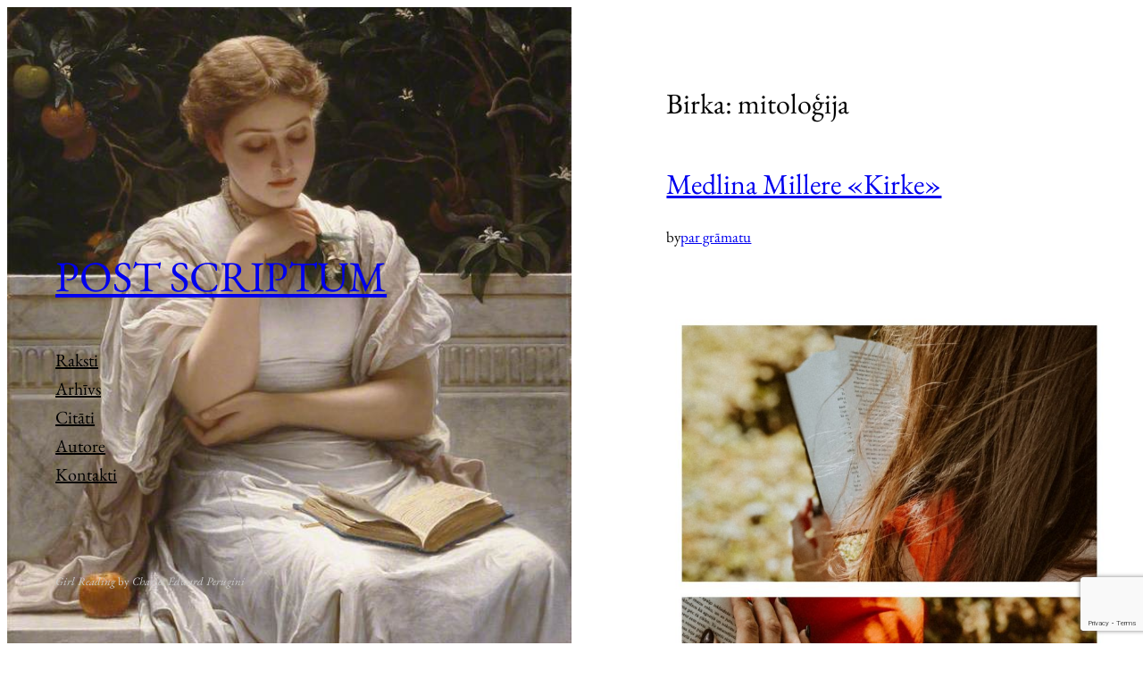

--- FILE ---
content_type: text/html; charset=utf-8
request_url: https://www.google.com/recaptcha/api2/anchor?ar=1&k=6Ld1wHUmAAAAAIjVIKgK6GqB9SMa7BkgPG5rjBpd&co=aHR0cHM6Ly9wb3N0c2NyaXB0dW0ubHY6NDQz&hl=en&v=N67nZn4AqZkNcbeMu4prBgzg&size=invisible&anchor-ms=20000&execute-ms=30000&cb=qviezke0j1qd
body_size: 48886
content:
<!DOCTYPE HTML><html dir="ltr" lang="en"><head><meta http-equiv="Content-Type" content="text/html; charset=UTF-8">
<meta http-equiv="X-UA-Compatible" content="IE=edge">
<title>reCAPTCHA</title>
<style type="text/css">
/* cyrillic-ext */
@font-face {
  font-family: 'Roboto';
  font-style: normal;
  font-weight: 400;
  font-stretch: 100%;
  src: url(//fonts.gstatic.com/s/roboto/v48/KFO7CnqEu92Fr1ME7kSn66aGLdTylUAMa3GUBHMdazTgWw.woff2) format('woff2');
  unicode-range: U+0460-052F, U+1C80-1C8A, U+20B4, U+2DE0-2DFF, U+A640-A69F, U+FE2E-FE2F;
}
/* cyrillic */
@font-face {
  font-family: 'Roboto';
  font-style: normal;
  font-weight: 400;
  font-stretch: 100%;
  src: url(//fonts.gstatic.com/s/roboto/v48/KFO7CnqEu92Fr1ME7kSn66aGLdTylUAMa3iUBHMdazTgWw.woff2) format('woff2');
  unicode-range: U+0301, U+0400-045F, U+0490-0491, U+04B0-04B1, U+2116;
}
/* greek-ext */
@font-face {
  font-family: 'Roboto';
  font-style: normal;
  font-weight: 400;
  font-stretch: 100%;
  src: url(//fonts.gstatic.com/s/roboto/v48/KFO7CnqEu92Fr1ME7kSn66aGLdTylUAMa3CUBHMdazTgWw.woff2) format('woff2');
  unicode-range: U+1F00-1FFF;
}
/* greek */
@font-face {
  font-family: 'Roboto';
  font-style: normal;
  font-weight: 400;
  font-stretch: 100%;
  src: url(//fonts.gstatic.com/s/roboto/v48/KFO7CnqEu92Fr1ME7kSn66aGLdTylUAMa3-UBHMdazTgWw.woff2) format('woff2');
  unicode-range: U+0370-0377, U+037A-037F, U+0384-038A, U+038C, U+038E-03A1, U+03A3-03FF;
}
/* math */
@font-face {
  font-family: 'Roboto';
  font-style: normal;
  font-weight: 400;
  font-stretch: 100%;
  src: url(//fonts.gstatic.com/s/roboto/v48/KFO7CnqEu92Fr1ME7kSn66aGLdTylUAMawCUBHMdazTgWw.woff2) format('woff2');
  unicode-range: U+0302-0303, U+0305, U+0307-0308, U+0310, U+0312, U+0315, U+031A, U+0326-0327, U+032C, U+032F-0330, U+0332-0333, U+0338, U+033A, U+0346, U+034D, U+0391-03A1, U+03A3-03A9, U+03B1-03C9, U+03D1, U+03D5-03D6, U+03F0-03F1, U+03F4-03F5, U+2016-2017, U+2034-2038, U+203C, U+2040, U+2043, U+2047, U+2050, U+2057, U+205F, U+2070-2071, U+2074-208E, U+2090-209C, U+20D0-20DC, U+20E1, U+20E5-20EF, U+2100-2112, U+2114-2115, U+2117-2121, U+2123-214F, U+2190, U+2192, U+2194-21AE, U+21B0-21E5, U+21F1-21F2, U+21F4-2211, U+2213-2214, U+2216-22FF, U+2308-230B, U+2310, U+2319, U+231C-2321, U+2336-237A, U+237C, U+2395, U+239B-23B7, U+23D0, U+23DC-23E1, U+2474-2475, U+25AF, U+25B3, U+25B7, U+25BD, U+25C1, U+25CA, U+25CC, U+25FB, U+266D-266F, U+27C0-27FF, U+2900-2AFF, U+2B0E-2B11, U+2B30-2B4C, U+2BFE, U+3030, U+FF5B, U+FF5D, U+1D400-1D7FF, U+1EE00-1EEFF;
}
/* symbols */
@font-face {
  font-family: 'Roboto';
  font-style: normal;
  font-weight: 400;
  font-stretch: 100%;
  src: url(//fonts.gstatic.com/s/roboto/v48/KFO7CnqEu92Fr1ME7kSn66aGLdTylUAMaxKUBHMdazTgWw.woff2) format('woff2');
  unicode-range: U+0001-000C, U+000E-001F, U+007F-009F, U+20DD-20E0, U+20E2-20E4, U+2150-218F, U+2190, U+2192, U+2194-2199, U+21AF, U+21E6-21F0, U+21F3, U+2218-2219, U+2299, U+22C4-22C6, U+2300-243F, U+2440-244A, U+2460-24FF, U+25A0-27BF, U+2800-28FF, U+2921-2922, U+2981, U+29BF, U+29EB, U+2B00-2BFF, U+4DC0-4DFF, U+FFF9-FFFB, U+10140-1018E, U+10190-1019C, U+101A0, U+101D0-101FD, U+102E0-102FB, U+10E60-10E7E, U+1D2C0-1D2D3, U+1D2E0-1D37F, U+1F000-1F0FF, U+1F100-1F1AD, U+1F1E6-1F1FF, U+1F30D-1F30F, U+1F315, U+1F31C, U+1F31E, U+1F320-1F32C, U+1F336, U+1F378, U+1F37D, U+1F382, U+1F393-1F39F, U+1F3A7-1F3A8, U+1F3AC-1F3AF, U+1F3C2, U+1F3C4-1F3C6, U+1F3CA-1F3CE, U+1F3D4-1F3E0, U+1F3ED, U+1F3F1-1F3F3, U+1F3F5-1F3F7, U+1F408, U+1F415, U+1F41F, U+1F426, U+1F43F, U+1F441-1F442, U+1F444, U+1F446-1F449, U+1F44C-1F44E, U+1F453, U+1F46A, U+1F47D, U+1F4A3, U+1F4B0, U+1F4B3, U+1F4B9, U+1F4BB, U+1F4BF, U+1F4C8-1F4CB, U+1F4D6, U+1F4DA, U+1F4DF, U+1F4E3-1F4E6, U+1F4EA-1F4ED, U+1F4F7, U+1F4F9-1F4FB, U+1F4FD-1F4FE, U+1F503, U+1F507-1F50B, U+1F50D, U+1F512-1F513, U+1F53E-1F54A, U+1F54F-1F5FA, U+1F610, U+1F650-1F67F, U+1F687, U+1F68D, U+1F691, U+1F694, U+1F698, U+1F6AD, U+1F6B2, U+1F6B9-1F6BA, U+1F6BC, U+1F6C6-1F6CF, U+1F6D3-1F6D7, U+1F6E0-1F6EA, U+1F6F0-1F6F3, U+1F6F7-1F6FC, U+1F700-1F7FF, U+1F800-1F80B, U+1F810-1F847, U+1F850-1F859, U+1F860-1F887, U+1F890-1F8AD, U+1F8B0-1F8BB, U+1F8C0-1F8C1, U+1F900-1F90B, U+1F93B, U+1F946, U+1F984, U+1F996, U+1F9E9, U+1FA00-1FA6F, U+1FA70-1FA7C, U+1FA80-1FA89, U+1FA8F-1FAC6, U+1FACE-1FADC, U+1FADF-1FAE9, U+1FAF0-1FAF8, U+1FB00-1FBFF;
}
/* vietnamese */
@font-face {
  font-family: 'Roboto';
  font-style: normal;
  font-weight: 400;
  font-stretch: 100%;
  src: url(//fonts.gstatic.com/s/roboto/v48/KFO7CnqEu92Fr1ME7kSn66aGLdTylUAMa3OUBHMdazTgWw.woff2) format('woff2');
  unicode-range: U+0102-0103, U+0110-0111, U+0128-0129, U+0168-0169, U+01A0-01A1, U+01AF-01B0, U+0300-0301, U+0303-0304, U+0308-0309, U+0323, U+0329, U+1EA0-1EF9, U+20AB;
}
/* latin-ext */
@font-face {
  font-family: 'Roboto';
  font-style: normal;
  font-weight: 400;
  font-stretch: 100%;
  src: url(//fonts.gstatic.com/s/roboto/v48/KFO7CnqEu92Fr1ME7kSn66aGLdTylUAMa3KUBHMdazTgWw.woff2) format('woff2');
  unicode-range: U+0100-02BA, U+02BD-02C5, U+02C7-02CC, U+02CE-02D7, U+02DD-02FF, U+0304, U+0308, U+0329, U+1D00-1DBF, U+1E00-1E9F, U+1EF2-1EFF, U+2020, U+20A0-20AB, U+20AD-20C0, U+2113, U+2C60-2C7F, U+A720-A7FF;
}
/* latin */
@font-face {
  font-family: 'Roboto';
  font-style: normal;
  font-weight: 400;
  font-stretch: 100%;
  src: url(//fonts.gstatic.com/s/roboto/v48/KFO7CnqEu92Fr1ME7kSn66aGLdTylUAMa3yUBHMdazQ.woff2) format('woff2');
  unicode-range: U+0000-00FF, U+0131, U+0152-0153, U+02BB-02BC, U+02C6, U+02DA, U+02DC, U+0304, U+0308, U+0329, U+2000-206F, U+20AC, U+2122, U+2191, U+2193, U+2212, U+2215, U+FEFF, U+FFFD;
}
/* cyrillic-ext */
@font-face {
  font-family: 'Roboto';
  font-style: normal;
  font-weight: 500;
  font-stretch: 100%;
  src: url(//fonts.gstatic.com/s/roboto/v48/KFO7CnqEu92Fr1ME7kSn66aGLdTylUAMa3GUBHMdazTgWw.woff2) format('woff2');
  unicode-range: U+0460-052F, U+1C80-1C8A, U+20B4, U+2DE0-2DFF, U+A640-A69F, U+FE2E-FE2F;
}
/* cyrillic */
@font-face {
  font-family: 'Roboto';
  font-style: normal;
  font-weight: 500;
  font-stretch: 100%;
  src: url(//fonts.gstatic.com/s/roboto/v48/KFO7CnqEu92Fr1ME7kSn66aGLdTylUAMa3iUBHMdazTgWw.woff2) format('woff2');
  unicode-range: U+0301, U+0400-045F, U+0490-0491, U+04B0-04B1, U+2116;
}
/* greek-ext */
@font-face {
  font-family: 'Roboto';
  font-style: normal;
  font-weight: 500;
  font-stretch: 100%;
  src: url(//fonts.gstatic.com/s/roboto/v48/KFO7CnqEu92Fr1ME7kSn66aGLdTylUAMa3CUBHMdazTgWw.woff2) format('woff2');
  unicode-range: U+1F00-1FFF;
}
/* greek */
@font-face {
  font-family: 'Roboto';
  font-style: normal;
  font-weight: 500;
  font-stretch: 100%;
  src: url(//fonts.gstatic.com/s/roboto/v48/KFO7CnqEu92Fr1ME7kSn66aGLdTylUAMa3-UBHMdazTgWw.woff2) format('woff2');
  unicode-range: U+0370-0377, U+037A-037F, U+0384-038A, U+038C, U+038E-03A1, U+03A3-03FF;
}
/* math */
@font-face {
  font-family: 'Roboto';
  font-style: normal;
  font-weight: 500;
  font-stretch: 100%;
  src: url(//fonts.gstatic.com/s/roboto/v48/KFO7CnqEu92Fr1ME7kSn66aGLdTylUAMawCUBHMdazTgWw.woff2) format('woff2');
  unicode-range: U+0302-0303, U+0305, U+0307-0308, U+0310, U+0312, U+0315, U+031A, U+0326-0327, U+032C, U+032F-0330, U+0332-0333, U+0338, U+033A, U+0346, U+034D, U+0391-03A1, U+03A3-03A9, U+03B1-03C9, U+03D1, U+03D5-03D6, U+03F0-03F1, U+03F4-03F5, U+2016-2017, U+2034-2038, U+203C, U+2040, U+2043, U+2047, U+2050, U+2057, U+205F, U+2070-2071, U+2074-208E, U+2090-209C, U+20D0-20DC, U+20E1, U+20E5-20EF, U+2100-2112, U+2114-2115, U+2117-2121, U+2123-214F, U+2190, U+2192, U+2194-21AE, U+21B0-21E5, U+21F1-21F2, U+21F4-2211, U+2213-2214, U+2216-22FF, U+2308-230B, U+2310, U+2319, U+231C-2321, U+2336-237A, U+237C, U+2395, U+239B-23B7, U+23D0, U+23DC-23E1, U+2474-2475, U+25AF, U+25B3, U+25B7, U+25BD, U+25C1, U+25CA, U+25CC, U+25FB, U+266D-266F, U+27C0-27FF, U+2900-2AFF, U+2B0E-2B11, U+2B30-2B4C, U+2BFE, U+3030, U+FF5B, U+FF5D, U+1D400-1D7FF, U+1EE00-1EEFF;
}
/* symbols */
@font-face {
  font-family: 'Roboto';
  font-style: normal;
  font-weight: 500;
  font-stretch: 100%;
  src: url(//fonts.gstatic.com/s/roboto/v48/KFO7CnqEu92Fr1ME7kSn66aGLdTylUAMaxKUBHMdazTgWw.woff2) format('woff2');
  unicode-range: U+0001-000C, U+000E-001F, U+007F-009F, U+20DD-20E0, U+20E2-20E4, U+2150-218F, U+2190, U+2192, U+2194-2199, U+21AF, U+21E6-21F0, U+21F3, U+2218-2219, U+2299, U+22C4-22C6, U+2300-243F, U+2440-244A, U+2460-24FF, U+25A0-27BF, U+2800-28FF, U+2921-2922, U+2981, U+29BF, U+29EB, U+2B00-2BFF, U+4DC0-4DFF, U+FFF9-FFFB, U+10140-1018E, U+10190-1019C, U+101A0, U+101D0-101FD, U+102E0-102FB, U+10E60-10E7E, U+1D2C0-1D2D3, U+1D2E0-1D37F, U+1F000-1F0FF, U+1F100-1F1AD, U+1F1E6-1F1FF, U+1F30D-1F30F, U+1F315, U+1F31C, U+1F31E, U+1F320-1F32C, U+1F336, U+1F378, U+1F37D, U+1F382, U+1F393-1F39F, U+1F3A7-1F3A8, U+1F3AC-1F3AF, U+1F3C2, U+1F3C4-1F3C6, U+1F3CA-1F3CE, U+1F3D4-1F3E0, U+1F3ED, U+1F3F1-1F3F3, U+1F3F5-1F3F7, U+1F408, U+1F415, U+1F41F, U+1F426, U+1F43F, U+1F441-1F442, U+1F444, U+1F446-1F449, U+1F44C-1F44E, U+1F453, U+1F46A, U+1F47D, U+1F4A3, U+1F4B0, U+1F4B3, U+1F4B9, U+1F4BB, U+1F4BF, U+1F4C8-1F4CB, U+1F4D6, U+1F4DA, U+1F4DF, U+1F4E3-1F4E6, U+1F4EA-1F4ED, U+1F4F7, U+1F4F9-1F4FB, U+1F4FD-1F4FE, U+1F503, U+1F507-1F50B, U+1F50D, U+1F512-1F513, U+1F53E-1F54A, U+1F54F-1F5FA, U+1F610, U+1F650-1F67F, U+1F687, U+1F68D, U+1F691, U+1F694, U+1F698, U+1F6AD, U+1F6B2, U+1F6B9-1F6BA, U+1F6BC, U+1F6C6-1F6CF, U+1F6D3-1F6D7, U+1F6E0-1F6EA, U+1F6F0-1F6F3, U+1F6F7-1F6FC, U+1F700-1F7FF, U+1F800-1F80B, U+1F810-1F847, U+1F850-1F859, U+1F860-1F887, U+1F890-1F8AD, U+1F8B0-1F8BB, U+1F8C0-1F8C1, U+1F900-1F90B, U+1F93B, U+1F946, U+1F984, U+1F996, U+1F9E9, U+1FA00-1FA6F, U+1FA70-1FA7C, U+1FA80-1FA89, U+1FA8F-1FAC6, U+1FACE-1FADC, U+1FADF-1FAE9, U+1FAF0-1FAF8, U+1FB00-1FBFF;
}
/* vietnamese */
@font-face {
  font-family: 'Roboto';
  font-style: normal;
  font-weight: 500;
  font-stretch: 100%;
  src: url(//fonts.gstatic.com/s/roboto/v48/KFO7CnqEu92Fr1ME7kSn66aGLdTylUAMa3OUBHMdazTgWw.woff2) format('woff2');
  unicode-range: U+0102-0103, U+0110-0111, U+0128-0129, U+0168-0169, U+01A0-01A1, U+01AF-01B0, U+0300-0301, U+0303-0304, U+0308-0309, U+0323, U+0329, U+1EA0-1EF9, U+20AB;
}
/* latin-ext */
@font-face {
  font-family: 'Roboto';
  font-style: normal;
  font-weight: 500;
  font-stretch: 100%;
  src: url(//fonts.gstatic.com/s/roboto/v48/KFO7CnqEu92Fr1ME7kSn66aGLdTylUAMa3KUBHMdazTgWw.woff2) format('woff2');
  unicode-range: U+0100-02BA, U+02BD-02C5, U+02C7-02CC, U+02CE-02D7, U+02DD-02FF, U+0304, U+0308, U+0329, U+1D00-1DBF, U+1E00-1E9F, U+1EF2-1EFF, U+2020, U+20A0-20AB, U+20AD-20C0, U+2113, U+2C60-2C7F, U+A720-A7FF;
}
/* latin */
@font-face {
  font-family: 'Roboto';
  font-style: normal;
  font-weight: 500;
  font-stretch: 100%;
  src: url(//fonts.gstatic.com/s/roboto/v48/KFO7CnqEu92Fr1ME7kSn66aGLdTylUAMa3yUBHMdazQ.woff2) format('woff2');
  unicode-range: U+0000-00FF, U+0131, U+0152-0153, U+02BB-02BC, U+02C6, U+02DA, U+02DC, U+0304, U+0308, U+0329, U+2000-206F, U+20AC, U+2122, U+2191, U+2193, U+2212, U+2215, U+FEFF, U+FFFD;
}
/* cyrillic-ext */
@font-face {
  font-family: 'Roboto';
  font-style: normal;
  font-weight: 900;
  font-stretch: 100%;
  src: url(//fonts.gstatic.com/s/roboto/v48/KFO7CnqEu92Fr1ME7kSn66aGLdTylUAMa3GUBHMdazTgWw.woff2) format('woff2');
  unicode-range: U+0460-052F, U+1C80-1C8A, U+20B4, U+2DE0-2DFF, U+A640-A69F, U+FE2E-FE2F;
}
/* cyrillic */
@font-face {
  font-family: 'Roboto';
  font-style: normal;
  font-weight: 900;
  font-stretch: 100%;
  src: url(//fonts.gstatic.com/s/roboto/v48/KFO7CnqEu92Fr1ME7kSn66aGLdTylUAMa3iUBHMdazTgWw.woff2) format('woff2');
  unicode-range: U+0301, U+0400-045F, U+0490-0491, U+04B0-04B1, U+2116;
}
/* greek-ext */
@font-face {
  font-family: 'Roboto';
  font-style: normal;
  font-weight: 900;
  font-stretch: 100%;
  src: url(//fonts.gstatic.com/s/roboto/v48/KFO7CnqEu92Fr1ME7kSn66aGLdTylUAMa3CUBHMdazTgWw.woff2) format('woff2');
  unicode-range: U+1F00-1FFF;
}
/* greek */
@font-face {
  font-family: 'Roboto';
  font-style: normal;
  font-weight: 900;
  font-stretch: 100%;
  src: url(//fonts.gstatic.com/s/roboto/v48/KFO7CnqEu92Fr1ME7kSn66aGLdTylUAMa3-UBHMdazTgWw.woff2) format('woff2');
  unicode-range: U+0370-0377, U+037A-037F, U+0384-038A, U+038C, U+038E-03A1, U+03A3-03FF;
}
/* math */
@font-face {
  font-family: 'Roboto';
  font-style: normal;
  font-weight: 900;
  font-stretch: 100%;
  src: url(//fonts.gstatic.com/s/roboto/v48/KFO7CnqEu92Fr1ME7kSn66aGLdTylUAMawCUBHMdazTgWw.woff2) format('woff2');
  unicode-range: U+0302-0303, U+0305, U+0307-0308, U+0310, U+0312, U+0315, U+031A, U+0326-0327, U+032C, U+032F-0330, U+0332-0333, U+0338, U+033A, U+0346, U+034D, U+0391-03A1, U+03A3-03A9, U+03B1-03C9, U+03D1, U+03D5-03D6, U+03F0-03F1, U+03F4-03F5, U+2016-2017, U+2034-2038, U+203C, U+2040, U+2043, U+2047, U+2050, U+2057, U+205F, U+2070-2071, U+2074-208E, U+2090-209C, U+20D0-20DC, U+20E1, U+20E5-20EF, U+2100-2112, U+2114-2115, U+2117-2121, U+2123-214F, U+2190, U+2192, U+2194-21AE, U+21B0-21E5, U+21F1-21F2, U+21F4-2211, U+2213-2214, U+2216-22FF, U+2308-230B, U+2310, U+2319, U+231C-2321, U+2336-237A, U+237C, U+2395, U+239B-23B7, U+23D0, U+23DC-23E1, U+2474-2475, U+25AF, U+25B3, U+25B7, U+25BD, U+25C1, U+25CA, U+25CC, U+25FB, U+266D-266F, U+27C0-27FF, U+2900-2AFF, U+2B0E-2B11, U+2B30-2B4C, U+2BFE, U+3030, U+FF5B, U+FF5D, U+1D400-1D7FF, U+1EE00-1EEFF;
}
/* symbols */
@font-face {
  font-family: 'Roboto';
  font-style: normal;
  font-weight: 900;
  font-stretch: 100%;
  src: url(//fonts.gstatic.com/s/roboto/v48/KFO7CnqEu92Fr1ME7kSn66aGLdTylUAMaxKUBHMdazTgWw.woff2) format('woff2');
  unicode-range: U+0001-000C, U+000E-001F, U+007F-009F, U+20DD-20E0, U+20E2-20E4, U+2150-218F, U+2190, U+2192, U+2194-2199, U+21AF, U+21E6-21F0, U+21F3, U+2218-2219, U+2299, U+22C4-22C6, U+2300-243F, U+2440-244A, U+2460-24FF, U+25A0-27BF, U+2800-28FF, U+2921-2922, U+2981, U+29BF, U+29EB, U+2B00-2BFF, U+4DC0-4DFF, U+FFF9-FFFB, U+10140-1018E, U+10190-1019C, U+101A0, U+101D0-101FD, U+102E0-102FB, U+10E60-10E7E, U+1D2C0-1D2D3, U+1D2E0-1D37F, U+1F000-1F0FF, U+1F100-1F1AD, U+1F1E6-1F1FF, U+1F30D-1F30F, U+1F315, U+1F31C, U+1F31E, U+1F320-1F32C, U+1F336, U+1F378, U+1F37D, U+1F382, U+1F393-1F39F, U+1F3A7-1F3A8, U+1F3AC-1F3AF, U+1F3C2, U+1F3C4-1F3C6, U+1F3CA-1F3CE, U+1F3D4-1F3E0, U+1F3ED, U+1F3F1-1F3F3, U+1F3F5-1F3F7, U+1F408, U+1F415, U+1F41F, U+1F426, U+1F43F, U+1F441-1F442, U+1F444, U+1F446-1F449, U+1F44C-1F44E, U+1F453, U+1F46A, U+1F47D, U+1F4A3, U+1F4B0, U+1F4B3, U+1F4B9, U+1F4BB, U+1F4BF, U+1F4C8-1F4CB, U+1F4D6, U+1F4DA, U+1F4DF, U+1F4E3-1F4E6, U+1F4EA-1F4ED, U+1F4F7, U+1F4F9-1F4FB, U+1F4FD-1F4FE, U+1F503, U+1F507-1F50B, U+1F50D, U+1F512-1F513, U+1F53E-1F54A, U+1F54F-1F5FA, U+1F610, U+1F650-1F67F, U+1F687, U+1F68D, U+1F691, U+1F694, U+1F698, U+1F6AD, U+1F6B2, U+1F6B9-1F6BA, U+1F6BC, U+1F6C6-1F6CF, U+1F6D3-1F6D7, U+1F6E0-1F6EA, U+1F6F0-1F6F3, U+1F6F7-1F6FC, U+1F700-1F7FF, U+1F800-1F80B, U+1F810-1F847, U+1F850-1F859, U+1F860-1F887, U+1F890-1F8AD, U+1F8B0-1F8BB, U+1F8C0-1F8C1, U+1F900-1F90B, U+1F93B, U+1F946, U+1F984, U+1F996, U+1F9E9, U+1FA00-1FA6F, U+1FA70-1FA7C, U+1FA80-1FA89, U+1FA8F-1FAC6, U+1FACE-1FADC, U+1FADF-1FAE9, U+1FAF0-1FAF8, U+1FB00-1FBFF;
}
/* vietnamese */
@font-face {
  font-family: 'Roboto';
  font-style: normal;
  font-weight: 900;
  font-stretch: 100%;
  src: url(//fonts.gstatic.com/s/roboto/v48/KFO7CnqEu92Fr1ME7kSn66aGLdTylUAMa3OUBHMdazTgWw.woff2) format('woff2');
  unicode-range: U+0102-0103, U+0110-0111, U+0128-0129, U+0168-0169, U+01A0-01A1, U+01AF-01B0, U+0300-0301, U+0303-0304, U+0308-0309, U+0323, U+0329, U+1EA0-1EF9, U+20AB;
}
/* latin-ext */
@font-face {
  font-family: 'Roboto';
  font-style: normal;
  font-weight: 900;
  font-stretch: 100%;
  src: url(//fonts.gstatic.com/s/roboto/v48/KFO7CnqEu92Fr1ME7kSn66aGLdTylUAMa3KUBHMdazTgWw.woff2) format('woff2');
  unicode-range: U+0100-02BA, U+02BD-02C5, U+02C7-02CC, U+02CE-02D7, U+02DD-02FF, U+0304, U+0308, U+0329, U+1D00-1DBF, U+1E00-1E9F, U+1EF2-1EFF, U+2020, U+20A0-20AB, U+20AD-20C0, U+2113, U+2C60-2C7F, U+A720-A7FF;
}
/* latin */
@font-face {
  font-family: 'Roboto';
  font-style: normal;
  font-weight: 900;
  font-stretch: 100%;
  src: url(//fonts.gstatic.com/s/roboto/v48/KFO7CnqEu92Fr1ME7kSn66aGLdTylUAMa3yUBHMdazQ.woff2) format('woff2');
  unicode-range: U+0000-00FF, U+0131, U+0152-0153, U+02BB-02BC, U+02C6, U+02DA, U+02DC, U+0304, U+0308, U+0329, U+2000-206F, U+20AC, U+2122, U+2191, U+2193, U+2212, U+2215, U+FEFF, U+FFFD;
}

</style>
<link rel="stylesheet" type="text/css" href="https://www.gstatic.com/recaptcha/releases/N67nZn4AqZkNcbeMu4prBgzg/styles__ltr.css">
<script nonce="QJoKqV6GkGGipAsD0ydwEA" type="text/javascript">window['__recaptcha_api'] = 'https://www.google.com/recaptcha/api2/';</script>
<script type="text/javascript" src="https://www.gstatic.com/recaptcha/releases/N67nZn4AqZkNcbeMu4prBgzg/recaptcha__en.js" nonce="QJoKqV6GkGGipAsD0ydwEA">
      
    </script></head>
<body><div id="rc-anchor-alert" class="rc-anchor-alert"></div>
<input type="hidden" id="recaptcha-token" value="[base64]">
<script type="text/javascript" nonce="QJoKqV6GkGGipAsD0ydwEA">
      recaptcha.anchor.Main.init("[\x22ainput\x22,[\x22bgdata\x22,\x22\x22,\[base64]/[base64]/[base64]/[base64]/[base64]/[base64]/KGcoTywyNTMsTy5PKSxVRyhPLEMpKTpnKE8sMjUzLEMpLE8pKSxsKSksTykpfSxieT1mdW5jdGlvbihDLE8sdSxsKXtmb3IobD0odT1SKEMpLDApO08+MDtPLS0pbD1sPDw4fFooQyk7ZyhDLHUsbCl9LFVHPWZ1bmN0aW9uKEMsTyl7Qy5pLmxlbmd0aD4xMDQ/[base64]/[base64]/[base64]/[base64]/[base64]/[base64]/[base64]\\u003d\x22,\[base64]\\u003d\x22,\x22wrlAw50XLCnDvn8xXsKTwoEvwoDDkiDCgTbDqRTCt8O/wpfCnsOxZw85e8Odw7DDoMOkw5HCu8OkHWLCjlnDksOhZsKNw5d/wqHCk8O/woBAw6B3Uy0Hw5TCuMOOA8OEw4NYwoLDq3nClxvCtcOMw7HDrcOUe8KCwrIWwrbCq8OwwoRUwoHDqBfDmAjDokkGwrTCjlrCsiZicMKHXsO1w7xDw43DlsOQZMKiBmNzasOvw6/DtsO/w57Dl8KPw47Ci8OIEcKYRRvCtFDDhcOJwrLCp8O1w7HCsMKXA8O0w6k3XkJvNVDDlMO5KcOAwoFIw6YKw6/DjMKOw6c3wqTDmcKVc8OEw4Bhw5EtC8Owah7Cu3/CqkVXw6TCh8KTDCvCu0EJPlbCscKKYsOowr1Ew6PDm8OJOiRhCcOZNnhGVsOsWUbDoixUw6vCs2ddwp7CihvCky4FwrQ7wqvDpcO2wq7CrhMuTcO0QcKbWAlFUh3DgA7ChMKVwpvDpD1Vw6jDk8K8O8K7KcOGeMKnwqnCj0LDhsOaw49kw7t3wpnCkw/[base64]/wojDt8OkKMK3w6vCosKZw7N8QnFXwozCjybCj8KywrLCr8KoDMOOwqXCixtqw5DCl2gAwpfCtF4xwqE4woPDhnEJwpsnw43CvcOTZTHDoVDCnSHCjzkEw7LDs3PDvhTDo0fCp8K9w6vCmUYbS8Ovwo/[base64]/[base64]/DvVgbw4EXd8ODOVzDucKFw7phTMKjN2zCh1E+w7/DgcKZZsKHwrlEX8OJwrtbUcOuw4wFIcKbI8OXSw5WwqbCsgrDlMOIA8KDwpPDusO/wq5Tw6/CjW3CqcK3w4LCs1nDu8KNwrA0w4nDkjhhw45VLF/[base64]/w5URw5pCw4bCrsOkw7gXw6vCsMKPwqjDg8KEEMOCw6QVEF5oV8KBYn/CpSbClynDkMKyVXIqw6FXwqUOwrfCrQddw43ClMO4wq9nNsK/wrXDjggkw4BIFkPCjkVfw5xQD0dVXgjDviFaP2lFw5ZQwrVJw6fDkMKnw7fDvkbDmzlzw7bCqmpQZTHCvcONezofw7JcZCDCoMOlwqLDlH3DisKqwrJ6w7bDhMK/[base64]/Dp3ZKfQ3CpcKlejrDmsKpw5MGw4kWZ8O7QxV/[base64]/Dl8K+woAuwowhCBnDv8KbecOXFsKHw4XDqsKTCQJDw4LCjiNqwrlqC8K+cMKgw5/CpnzDr8OJdsK9wo1bcQPDm8Okw6Jkw6k8w5/[base64]/[base64]/[base64]/DoGrChMK3N3PDu8KnLsORZAZHL8OpHsORPl3DoARLwogZwpQObsOkw7HCv8KTw5zCp8OOw5Qcwrt9wofDnUPClMKBwrrCgh/CosOGw40MQ8KHPB3CrcOLIsKfacKIwqrCjnTCiMKNa8KIJ10lw7LDlcKzw5QAIsKmw5rCtzbDusKOG8Klw6Zyw7nCssOdw7/CuQk+wpc/wonCpcK5H8Osw4TDvMO8RsOjaxdnw4AawqJZwrfCiyLChcOQdCgaw7HCmsKsfQRIw6zCpMOZwoMUwrvDjMOIwp3DrHZ7bnfClBEVwoHDqcO9WxLCj8OKGsKrHcKlwpHDhxk0wq/Cj2J1Gx7DoMK3cWBdeEwDwodEw4RNC8KTVsOmdCMOBAnDuMKDRRY2wocEw6tzC8OyU18QwqfDhgp1w4/[base64]/CkcKUw4VLZhXCj8Osw7zCosKzw7bCnz0fwqhtwqvDl0/DgcO+cixSf2FGw65cRMOsw40wQ1rDlcK+wr/[base64]/CocOiw6jDqMO5KmdEwr1dw5gZAMKwKcO2wqfCjGtFw73DgxZbw67ChBnDvWh+wpYPXMO5c8KcwpoEFRHDkxAZF8KbHkjDmMKZw5YHwrpTw7MGwqbDusKXw5HCsXzDhG1vEsOFCFJWekDDn0tTwrzCqwjCqMKKMTs/wpcRK0dSw7HCtMOoCGbCuGcDUcOnBcKzLMKUNcKjwrd7w6bCtgE9Y2HDkmfCq1zDnnwVTMKAw6wdKsKVbm4ywr3Dn8KoAUVDW8OJBsKgw5HCoy3Ch180NHggwpbCpWPDk1TDr0hKBB11w4vCtXnDr8Oaw7AWw5d+fXp6w6geAGBxO8O5w5Ihw40jw4Zzwr/[base64]/KMO7w6DDuWfDiRxRwpXDkiHDjcKbwrXDoQhiA11VScKFwoRXCsOXwonDj8KXwojCjRYNw4l/[base64]/DlMOYwrERwoYPw58tIMKDCiTDqsKJw7nCoMKYw7AEw65/OALCqHs+W8OIw6rDrlPDgcOAK8OdasKMw5F/[base64]/DrcOmYn5NfcOaw6IHE0nCtsOLwrzDqDFWw68+QR0Bwromw7zCvMKSwp9YwozCi8OlwrMywpcGw49ScUrDqxVGZBxGw5UYWnNVCcK2wr3Dmh13b34cwq/DgsKydzgpAnJYwqjCm8KpwrfCrMO8woAiw7LDg8OhwrFTXsKgw6fDqsOfwobCr1Bhw6zDh8KYc8ODO8KYwp7DlcKCc8O1WG0CYDLDpQYXw4APwqrDpFXDghvCtsOsw5rDjjHDhcOMQkHDmilEwrILMsOLAnTDnUHCpldMBsOALAfCqzlCw6XCpyhNw5fCjR/Dn242wpkBXQA7wrFBwqdnYCbCs11JR8KAw4k1wpTDtcKmLsOXS8K0w6/DlMOoX2Bow4HDkcKMw6J3w5bCjyDCncO6w7V1wo1gw7vDvMOXw68aEQPCqgw/wqYHw5rDt8OBwqE2KXcOwqhpw6jDgSbCtcOswrgGwrJvwpQsXcOJwpPClGdswpkXI3wPw6DDpFDCjSpSw74jw7LCul7CsjrDvMOSw653A8Ogw47CjzEHO8KPw7wtw7RFYsK0DcKCwqhrVhMjwr86wr5TNXtaw41Sw4p/woh0w4MpV0QjSSkZw4wJAkx8BsOVYFPDq2ILL19Lw5J5Q8K2CETDgHbCp31+KDTDmcKgwo49S2bCkA/DjXPDlcK6ZcOzWcKrwop8X8OEbsOSw6N8wqrClwxWwpMvJcKGwqbDp8OUaMO0W8ONdRjCv8KoQMOOw6Nnw5VOGz8eesOwwoXCjF7DmFrDolnDlMOXwol8wpVwwp/[base64]/[base64]/DiVfDksKheHHCusOvPErDoTPDinUnw5fDhA4/[base64]/[base64]/DtBLDuS1pTkzDusOkS8K1w7skw4IdG8Kzwr/ClSbDrxQ8w6B3dMOHfsKuw53Cg3wAwrh3Vw3DhsOqw57DgF7DvMOPwpVOw6EwOUzChk9+chnCsmDCpsKKGcOdcMOAw4fCo8KhwoF6K8Kfw4FWYRfDvcKaGlfCpGZrBXvDosOtw6HDkcOVwphcwpDCgcK+w7xCw4tRw64Rw73Cnw5ow6Mdwr8Pw6odQ8K/[base64]/w7bCrV5JNcOGw4sqX8KRbkbDsMOVwoHCmsOQwr1HBmcBIWt1fzpyW8Oww495AjrCisOHLsKuw6UPZWbDmhTCpXjCmsKywpXDqFlmen0Ew5k6NDjDjg5+wo0jXcKcwrPDgWzCmsOww6lNwpDCs8KuUMKOUU/Cq8Ocw7zCnsOLTcOQw6TChsKaw5wHwrI/wrt3wrHClMOWw5Ypwr/DtsKEw7XCmyRZK8OLecOhcVnDnW5Qw7bCoXgzw6fDqC4xwqgZw73CtwHDpWAEV8KVwrB0N8O1AsOjJ8KFwqtzw5nCsxPDvcOAEUk0GiXDlWbCuC53wolbScOpR1R6asO6w6nChX1uwpFowqTCuwpPw77Dg2sWekDCh8OWwoIJA8OWw5/Cg8O9wrVVdnDDqWIIQ3MaDMO/H2N+f1/CscOdajZyRnx0w5/Cr8OTwobCvcKhVCcRKsOKwrR5wqhEw4TCiMKpfQjCpj1eccKYVQjCjcKbJiXDo8OQAMKCw6BQwoTDoR3DmlrCkh/CjmTDg0fDpcKrDR4Kw71Nw6AfPMKLasKMIShVOTHDnz7Dlw/ClHrDpCzDqsKywpt3wpvCi8KwNVLDlWnDiMOBAXfDiGbDmMOuw4QVLcOCLWkAwoDCiEHDjQPCvMKPWMO4wq/DqD8HWCfCmTTDpkHCjiJTQwDCh8Kswq8Bw5DDvsKXWBbDuxFAOnbDpsOCwpjCrGrDnsODOSvCncOUJFB3w5FAw77DoMKOY2jCosOyEzcvWcOgHRTDhl/DisKzESfClA80A8KzwpvCgsK0WMOnw63ClltiwpNuwotpM2HCpsO0MMKnwp9lI1IgDmhsecOaWz1LVnzDpxt2QU8kwrzDrnPCpsKNwo/Dl8KOwoteOmrCl8OBwoMLdGDDn8O3BT9MwqI+YFxpPMOYw5bDlcK1woJrw40XHgDDg3EJRcK/w6xeO8K/[base64]/DrV0vf8KTw5p0wqcbSUzChEzChUwKw4ppworDkcKQw5/DscOmeX1SwpccYcKdZFQKNgfCj0FKbxcOwqMyelxVc2ZFTnVgPzcqw5UdKljCqcK8R8OkwqTCrQnDvMO0Q8Ohf39zwq3DkMKZBj0HwroYRcKww4PCpQ/DvcKke1PCicK9wrrDhsKkw4IYwrDClcOFX0BJw4PCmETCsS3Cmk8zWSQxRDkewofCscK2wpUyw7fDtMKxW1nDocKyXRTCslbDlTDDuShzw6Mtw47CjxRsw6HCshBTCm3CozNJfEvDry8Mw6HCssKUMcOTwpXCrMKaM8KpOsKiw6R6w5V5wqnCnybCgQUKwqjDiAlFwq/CrhDDhcOOHcOHY3tAR8O+Zh8qwofCmsOyw69TW8KGA3fDlhvDvC/CgMK9PiR2LsOWw6PCjQnCvsOQwqPDt2JSTEfCqcO8wqnCu8Kgwp3CujduwofDscOfwotSw6cDw4QXF3s7w5jDpsKiLCzCn8Ktex3DjU7DjMOONWhVwoRUwpBswpQ7w7PDqlgBwoMIcsKtw5Azw6TDtxxxX8KIwr/DpcOiPsOwdw1yZnIGaXDCksOgcMOWGMOyw7Yka8O1DMKkTMKuKMKgwrTClzbDhyZSRyfCqsKWDxXDh8Oow5HCicOVQAjDvcO5dCVXWUvDg0thwq/CvcKCQMO2fcOWw4jDhwDCpG57w6vDgcKFJxLDiEUmHzLCi1wRIB5NZ1DCu2lewrRNwp4hVyFQwotGK8KudcKgd8OIwq3CjcKDwqfCgkbCtz5hw5l6w546LAzCtFzDuE0CNsOOwrstVF/[base64]/w4BqRsOabFDChlduw5kwOm92w47CpnNdRcKPRMO+UcKPXsKgREHChArDr8KEN8OUJS3CiXrDh8KrO8Kvw75yfcKTUsKfw7/CgcOjwo49TsOiwp7DiwjCssOkwqHDl8OGHGRoMQ7Dux3DpQ4jXcKNPifDs8Ktw5c3DxpHwrfCncKzdxbDpX0Zw4nDhRF+WMKZWcO/w75hwqZXfgg3wq/CijHCmMK9KHALYjlfITDCjMO/[base64]/[base64]/wptYwpXDocK1w6XDtsKuwrXDhh/CpH9RBjU8wq/DlsOKw4gHCng+QRTDpAsUHcKbw4oyw4bDusK/w6nDgcOWw7gew5UrFsOgw4s2w5FeL8OEw4rCm1HCu8O3w7vDkcKQP8KlcMOxwpV/BsOnAcOTd13Co8KkwrrDgDLDrcKLw4k0w6LDvMKzwrDDrFF4wp7CnsOcXsO6G8OpI8O1QMObw5VEw4TDmcOow7LDvsKcw4fDs8K2YsK7w5J+w6YrG8OOw4kFwojClQ8jUQkBw65zw7l0CBdpRcO/wpbCl8KTw4nChyzDhxk0McO7csOdSsOWw4PCrcO1aD3DkUdUPRPDncOiIsOxIXgOd8O/E2vDlMOFDsKIwrbCscOPO8Ktw4TDnE7DogPCt0PCmcOzw4jDr8K9OVkJA3IRRxHCm8Ojw7jCoMKRw7rDusOURsKVNgRrCTcLwrofVcO9LRPDq8KXwqcBw6HClgMvwrXCo8OswrXCjmHCjMOjw5fDh8KuwrdGw5E/E8KJwrHCi8KjE8Oea8OEw6rCv8KnGE/Cu2/[base64]/[base64]/CmCrDncK5ckTDpQkNLEASwrgIEcOGw5LChMOoJsKuByEeTyM8woRsw5/CosKhCERtQcKYw6UXw4l8Hm8XJ0XDtsKfZCEOeCzDg8Opw5/DlVjDu8KjJRUYHwvCrMKmdhzCjMKrwpLDkgnCsiYEeMO1w5N1wpfCuCouwo3CmnNVJcK5wop/w7Icw4hiFMKaMsOeBMOwOsKLwqcFw6Icw44AA8ONPsOnOsO5w4DCl8KmwpbDhARbw4HDvkYQI8KwVsKUR8K/UsOnKRhsfcOtw7bDjcO/wrHDjsKYJ1ZraMKCc2xVw7rDksKuwrbCnsKMCcOSMCNoTEwHd3gYfcOfTMKdwo/[base64]/DlljCu0LDkH83UcKmQMK8wqnDhsK2wqXDnFjDtGHCoRPCkMKnwptebkjDjWHDn07CpcORRcOMwrIkwo0tQ8OAV39pwpheZlpUwojCssO6AcOSOwLDozbCn8ONwqnCsxlAwoTDqFHDsVkwGQvDiW85fR3DhsOrDsOEw6cXw7QYw6MvZzZTLDDClsKMw4/CiWd7w5jChD3DvhvDssO/[base64]/CiMOnBcKwE0PDt8KyeMKawo3CgMOPL8KFw43CgsO0wrBXw50PKsKNw4krwrU4ElRpYkB2C8K/SW/[base64]/CtAJncMKRcsKTwrHCu8Okw6UUwrLCk8KFw5kvaC8VUnVowrEQwp3DosOgSsKyMzXClcKVwqnDlsOvMsObfMKdKcKsfsO/[base64]/wp1Mw4gwfMKTw7bCisOkPsOnLjEBw5/CgMOvw7c3a8K5wogiwoLDtWR8AcO4Lj/DpsOXXzLDl0HCrVDCgsKdwpnCp8KgLQPCjsOzBgYawo5/KDpyw6cUSGTCiSPDoiJwMsO6XcKtw4DDgUfDu8O8w6DDj0TDhWDDslTCmcK9w5diw4Q/Gko9CcK5wqzCmQnCj8OTwqnCqRUUMWtZVxTDv0hww7LCrTJswr9ZL1bCoMKQw6TDlcOMZFfCgy3CtsKlHsKvPUgMwobDjcORwp7ClFowH8OaKcOHwpfCvEHCuwPDh0TCqRnCsQdWD8KLM3ReFyA+w5BgYsOKwq0NG8K7PBUpKV/DkAzDl8K0cCTDrzo9LcKdE0PDk8OeA27Do8OxT8Ohd1sTw7nCsMKhSDnCgcKtLHLDll1nwpJFwr12woEEwpgmwp4rfizDunPDo8KROgUXIjzClsKrwrsYDFzCr8OPZAbCuxXChMKPMcKfPMKoV8Ohw7kXw7jDrWHDkU/DmBZ4wqjClsK5XSFRw550OcOPYcOkw4dbRcOGOEdtYGNQwokySR7CgzHCjcORdEzDgMOswpDDncKdDRYgwp3CuMKJw7nCtl/CvyUObzNqA8KLCcOiCsK/fcKrwpESwpLDjMO7aMKTJybDnzNewrYvWcOpw5/[base64]/DlWsgwovDmkLDqMKTw69JM8KBw6bCvxQ0H1zDtDtoCEHDg3pgw6jCkMOVw5FiTTENJcOFwobDnMORb8Kqw6BiwqE1QsOxwqAJa8KOI2QABkZuwozCt8Oswo/CscOdDx8Jwoc1VcKLRQ3CiWHClcKcwoxOKX4jwplOwqx2L8OLGMOPw5IFUlxrRTXCoMOYYMOkZ8KKMMOCw6Qiwo0Pwp3CisKNw50+BUzCvcK/w5EVI0/CocOuwrPCjMO5w4pCwqJRcAnDuU/[base64]/CncOxwpVvwrpuWMKMCcOJVcO6w4pXwpbDjjXCjsOBMD/Ctm3CtcKJZi3DksOxTsOBw5PCpMOlwr4uwq9qTXPDucK8ISAUwonCrgnCtgHDr1Y1Gx5QwrbDoG48K0DDh0bDlsOMRjJ/[base64]/DmkPCosK6w6lfM8KtT04Lw5JHWsO/QxcEw5bDmsKbw6vCvsOPw4ZSf8K6wqfDhzrCk8OXZMOCbC/[base64]/[base64]/[base64]/[base64]/[base64]/wr/Dv8O8e8KaegfDiQ3CgBfDrMKjw4fDsMOnw61Sw7hvw5TDuWbCgsOcwpDDnk7DgsKqH0AfwrlIw49jVsOqw6UJQcOJw5rDlTrCj3/Dszp6w4t6woHCvg/DjcOLLMONwrHDjcOVw7MrKgTCkQFSwpoqwpZfwp5zw69/PMKyDhrCsMOKw7rCvMK+eFtIwqJzdzVCw7vDjXzCgyUEQcOWKHDDpG3DvcKtwpHDtSgOw4/[base64]/CnMOGwrnDpFxpw55dwr/[base64]/[base64]/Dj1nDsmbCnsKDwokGJ8OHOcKNMD7Ct8KIc8Kww7l3w6zDsR8owpQALkHDskJhw44sHBlPZVnCqMO1woLDrMOfcgJ3wpjCpGMOUMO/[base64]/wrgSfhzCmMOuN3JvVj0aFsOFSMKhDWtwCcKVw7nDvUhvwrQ/Fk7DjnV+w5HCrnrCh8KjLANjw6jCmnhiw6HCpQFOPVbDhSzCrjHCmsOswobDqcO7cWDDiiPDlsOoGDRqw7fCmixHwqlnFcKaCsOGGTQhwo4YWcKEDWtAwqwkwpvDsMKIN8K/ZAzCvATDinTDrGjDhMOhw6XDuMOrwqRsBsO7eitdYGA1Hi/[base64]/[base64]/Dn8O1wqwjw65ieMO7w5dLOcOaGcOBwqPCvWgEwo7CmcKBccKVw5s2N1kPwrxVw5vClcO7wp3CoR7CmMOqTiHCn8OfwrXDulcww5tdwqt3dcKUw5wEwrnCrx8HcCZbwpTDvG3ClEcswrcDwrfDqcKgK8Kkwow3w7wyaMONw6cjwpwyw5/Dq37CmsKNw7p3Tidjw6prHw3DoUvDpnV9BS1pwqVNNyp6wqwjPMOUK8KQwqTDkkbCrsKVwqPDtcK8woRUSCzCtmJhwoYQHcOnw5jCoXxTWDnCocKDYMOoAjRyw7DCo1zDvnl6wpkfw6fCh8OgFAQoIHhrQMOhXcKoUsKXw6/Cv8Ojwq1GwroZaBfDncO8FHUDwprDnsOVShR3GMKmJFDCi0gkwo0HLMO7w74owoVJICdfBRgsw7M/LsKWw6/DkCAXIzvCo8KhaG7CvcOqw4tsPQ5JPmzDlHDChsKIw43DlcKgDcOww6Qqw6TCisKYI8OcKMOPLkBqw4ZTCcOHwrxNwp7Cim3ClsKuFcK2wo3CsEjDuk7CoMKgJlgUwrs6UTTCrnfDoyDDusKTDgowwq3DjBfDrsOqw5/DuMOKJjlSKMO0wpTCrX/[base64]/wqByIsKuwr1iKMOxwoktJgAMwqpOw7XCv8OTAMOrwpzDhcOdw4HCu8OjRUECUwbCgCRSHsO4wrDDqgnDqArDkjrCtcONwoMEGSfCpFXDkcKuIsOqw4Qwwq0mwqXCvMKBwqZjW3/Cqxpbenghw5TDqMKbCcKKwo/[base64]/DosKRdlFsJlBgw6zCohUQwqF6w7F4w6New7ZWQnTCgmAKTsKewrjCgsKSPMKJb03CoHUewqQow4/[base64]/DlWlfw59vaMOvwpXCjcK3ecO4w7jDgA/DsmJywrpbwrzDksKowqheAcOfw47Dl8K/wpEUecK2CcKlK1DClgfCgsK+w6ZRUcOcEMKnw4ssOsK1w4DCrVxqw4PDnSXDpy8ZCT1/w40yQsKew7vDp3LDtcKuwojCli4zBsORZcKADzTDmRnCtloWGyfCm3JzM8O5I1zDo8Oqwr95OnTClEXDpyzCnMOyFsKgFsOaw4LDlcO6woslXkBDw6zCscKeJ8KiJgMmw5RAw4rDnBUKw4/CicKRwqzClsOAw642K1FyAcOhRMKzw5vCr8OSVg/DrsK4wp1cbcKHw4wFw6U6w4/CvMO2LsKwF3hrc8KbTDXClMKADmJgwrMHwp83J8OpHcOUbjZawqQuw6LCm8ODOgPCgMOswrLCvGp7G8KDfDMbAsOnSQnChMOzJcKISsKQdF/CrDHDs8OjeUxjQlFJw7FhVCM0w73ChiHDpA/[base64]/[base64]/CgsOdwpbDtcKGFMOHwq5ZFcOgw5JKwqxpSsO3Ei7CmwYOwrnCvcK7w7XDjTjChU7CiUpwKMOrO8KsDVbCksOIwpQ7wr8tURTDjSbCl8K5w6/CtsKDwqbDu8OCwp3CgW/DqgoAKzHCuS9qw6nDoMOZUzsgTlFQw7rDrMKaw4QvcsKrWsOODj1Hwq3CscKPwrbDjsKiGBTCrsKGwp99wr3ClUQDFcKDwrtfWB/[base64]/DtyzCt8K2c2gRw5kjGsK2w6wVCGvCjQnCmRIYwqfDnSjDpnTCp8KTTMOKwplQwq7DiXnChGXDqcKMYDbDqsOEQcKWw6fDpjdxYlvDvcOMJ3DCqGlEw43DosKqWV3DmsKawpoawrJeHsKWK8K1WkPChm/CjA0Lw58DVHnCucKkw4rCn8Oqw7bCl8OZw50LwppnwpnCs8K6wpzCg8OpwqYKw5/ClzfCqXU+w7HDkMKuw5TDqcOgwo/DlMKdP3bCjsKVIE1MAsK2NMKuLQHCuMKtw5VHw4rCt8Omwo3DmlNxEcKDEcKRwqrCrMKvHSHCuBFww5/DusO4woTDksKIwpUFw6ICwrbDtMOfw6nDg8KrPsKyBBDCicKCA8KufkLCicKATgPCnMOvGTfChsKJcMK7bMOfwpFZw78Qwrk2woTDvT/Dh8OSXsKjwq7CpS/[base64]/wrPDqz7DhWodwowbwrLDiSHDtMKiwrMbJBNGE8KEw4nDucODw7TDmcKFwrrCtD94UcOKw78jw4vDgcK8B3NQwpvDlmYHbcKSw4bCmcOZecKiwq4NdsOIDMO2N3EZw5ZbJ8Oyw7rCrA/Dv8KVH2cjTGECw4vCpk11wqTDgUNmBsK4w7B1TMOYwpnDuAjDlsKGwqPDglNlCHLDqcK7FVTDhXUGJDnDhcOjwo/[base64]/[base64]/DicOYw41DESjCnsKNwp/[base64]/DiMKowpU6w7Ycw5tCZl4awqxKGyB1e8KBaSjDqGwDA3Ilw73DmcOdVcOBVMOww407w5F6w4LCpcK6wr/CkcKOLxLDmAnDqyduRBHCpMOFw6shYB9/w7/Co0N+wofCjMKfLsO3wo4zwrd4wo1LwpVLwr7Dm0nCpHDDlC3DoiLCnwZxM8OtUcKMfQHDnQvDqCoae8KswrHClMKBw4Y1YcK6HsOTwpPDq8KtJGXCqcO0wr4Uw45fw47CnMK2SHLCtsO7AsO2w5LDh8OOwopTw6E6PQXCg8KcWQ3Cri/Cg3BvVEx6TMOOw4jCoBIVCHHCvMO6A8O4Y8KTNDttUx8wU1PCjmrClMKyw5bCk8OMw6l5wr/ChEbCjQnDogfCi8OpwprDj8OGwrFtwqQkBWZaKkoKwoXDumLDpiDCrw/[base64]/[base64]/w7fDvRfDuy/Cn8Kiwo7CqcO1VcO6wpLClMO0dXfClE/DpSfDqcOMwoFkw5vDmncpw6h6w6lhO8OSwoPDtDzDtMKOIcKsNTsJHsOLRjvCssONOwNFEcODFsOow4VqwoHCsS8/B8KGwoFpNR3DoMO8w7zCnsK5w6FNw63Cnl0VRsK3w5YzYxfDnMK/bcKMwpbDo8O7PsOhVcK/[base64]/DqGRuw5Uew4hGMALDg24iwpjDqsKXwoUzM8KOw4FOUDbDjyZzJlx6woLCp8K7DlMSw4nDqsKcw5/CvcO0JcKrw77Dg8Ogw5d5w4jCm8OXwpppwpzCmcKywqHCgR5vw5fCni/Cm8K2Fk7CnwLDpS7DkwxCK8OuJVHDqk13wppEwpx2wovDgDkYwo5Tw7bDt8KFw4ofwpvDj8KcOAxdPsKFZsOcNcKuwpnCvlTCvyDCoi8JwqzCt0LDhW0UTcKFwqDCosKrw7/CusOsw4TCscOBT8KBwq/[base64]/MsOiXlxsw5LDmwhzS8K0C8OjwrjDncOQFMKwwrTDpmnCosOdEzEFfA5lWnXDrS7DjsKdAsK7GMOuQkTDnmQ0TjEiIMO3w58aw5TDvikhBglnMMO7wo5cQ0FqHy8mw7Vuwo4xDmleAMKKwphUwq8YGmRuKFhfCjTCksObdVkuwrbDqsKNccKCBHjDoADCizoFVB/DjMKuAcKgcsOfw77DlXrDoj5Ew7XDj3XCscKlwqUbfcO4w7kRwoUZwrDCs8OWw63DrMOcCsONMlYqI8OWfHENP8Okw5vDsivDiMOewr/[base64]/DtG3Chm/DgsKZwrXCmcKIwoZ9e8OUwpHDnUAZGTTCgT4Lw7sxwoAHwobCjgzCusOZw4DDnmVUwr7CvMO4Ay/CicOjw5VcwqnCqggrw7BhwrMpw4xDw6nCkcO4AcOgwo4ewrl/RsKvGcKcR3fCgHjDmMOQecKncMKCwrRTw7dnOcOOw5EcwrlBw7okBMKgw5HCucOBWVFfw7ARwqDDosOFMcOKw6PCscKmwptgwofDhcK6wqjDgcOxDBQ4wpF3w7gsLTx7w5pnCsOPbcOkwqRgwolrw67ClcK0wqB/CMKEw6/DrcOIHRjCrsK4XgETw4ZZFlHDjsO3CMO+wozDisKkw73Doxcow5rCtcKgwqgKwrvCmDjCh8KawqXCjsKHw7U9FSDCpV9ybcK/c8KwbsK8OcO1XcO+w5FAEy7Ds8KtdsO4RypxU8KWw6cIw6XCqsKxwqQOw6bDsMOiwq3DkU13EDNKSxBIDy/DusOuw5TCrMOCXCxDFyDCjsKeFDRTw6VfcmJbw6N5XSxNdMKGw6/[base64]/CjMODWcKlw7lBf8KpwqBSIMKhw5EJfGfDg8Oiw5nCg8OZw6YGcT9KwprDvG5pTlrCh34iwqtEw6PDqk50w7AmWzcHwqQiworChsK4w6PDunNgwq4eSsKsw6t1RcKcwrbCvcOxb8KMw5NyUHMNwrPDs8OXJE3Dh8KWw6gLw6/Dtl1Mwpx6YcK4wonCuMKkIcK7JzHChis7UE3DkcKYDnnCmVHDs8K/woTCs8O/[base64]/wr7CgcOcw5cwAcKcccKAJ8KUD1fCk0LDkQZ/w77Ct8OpQDQ/WznDtSklEUbCkcKGHDPDsSXDvlbCu3Uzw6VhazrDj8OqRsKYw5PCt8Kvw4DClk8mdMO2RDrDqcKow7XCjg3CuQPCjsKjSMOJUsKaw7lYwqHChQhhAyhcw6diwrdxI2ddZll5wpMiw6BQw4vDlFsPNXPChMKpwrlow5cbw4LCrcKwwrnDj8K/SsOTVV96w6d7wpgcw6cuw7NfwpjCmxbCuUjCmcOyw4VgcmZ7wqLCkMKcY8O5R1EfwqkQHTUTa8OrcBxZY8O4O8Ouw6DDkMKLGEjCl8K+TydeTTx6w63ChHLDoQTDuVAHb8Krfg/CuU4jYcKVFMOsH8O7wrzCh8KNJDMKw57Cn8KXw44Tekx2B1bDljQ8w4TCksKZXnzCkSQbFg7DsFHDgcKEJj9iNXbDnU5qw6s1wobCg8OmwpzDuHTDg8KhAMO/w6HCnionwq3CjnTDoUISCEvDmS5OwqpcPMOEw6Ujwotjw6s7w7Aawq14PsOnwrk0w7nDkz8hOyrClMKEZ8OnP8KFw6g9IcOSRyfDvAQUwrjDjT3Du1Z9w7U6w6sXXyQ2CVzDkRnDhcKSPMOFUz/Dj8KLw4hhIwlRw5vCnMK3WGbDphd7w7jDvcKEwpTCkMKff8KXcWdSR0xzw4oEw7hCwp5zwoTCjW7DvhPDmgNwwoXDq30gw6JYNFV7w53DjzTDqsK1BTYXC0bDimHCncOwNVjCucOMw5pUBxgFwpQ9VsKoDMKDwqZ6w5ERa8OEb8OVwpd7wr/Ch0bChMOkwqZ2VcKXw551emPChUFAJMORWcOCBMO4XMKtZU3DpDnDnXrDsWXDoBbDtcO2w5BjwqNPwpTCpcK7w6fChldFw5EMKMOKwprDmMKZwobCgTQdWMKGVsKYw4oYGlDDoMOowoYLFcK4XsOPNFLCjsKDw6R6CmxTWS3Dknc\\u003d\x22],null,[\x22conf\x22,null,\x226Ld1wHUmAAAAAIjVIKgK6GqB9SMa7BkgPG5rjBpd\x22,0,null,null,null,1,[21,125,63,73,95,87,41,43,42,83,102,105,109,121],[7059694,557],0,null,null,null,null,0,null,0,null,700,1,null,0,\[base64]/76lBhmnigkZhAoZnOKMAhmv8xEZ\x22,0,0,null,null,1,null,0,0,null,null,null,0],\x22https://postscriptum.lv:443\x22,null,[3,1,1],null,null,null,1,3600,[\x22https://www.google.com/intl/en/policies/privacy/\x22,\x22https://www.google.com/intl/en/policies/terms/\x22],\x22TvAdLCQ4TF4Nb4DOWmRymQk1TgMM8BqRdi6g4cXtZs0\\u003d\x22,1,0,null,1,1769918446904,0,0,[237,17,145,43,148],null,[188,113,91,48,194],\x22RC--OGmyzVahC5gJg\x22,null,null,null,null,null,\x220dAFcWeA4NNo8oje4NdrDo24rGrW73e3NTWKYcHiBNQ_oPQR1qoHr6Ukd58VZcyX5QqGvVw2dz-MQKZ0BbRAvprfGdkMbE0PD61g\x22,1770001246931]");
    </script></body></html>

--- FILE ---
content_type: text/javascript
request_url: https://postscriptum.lv/wp-content/plugins/cocobasic-shortcode/js/main_plugin.js?ver=6.9
body_size: 1087
content:
(function ($) {
    "use stict";

    //Portfolio
    var grid = $('.grid').imagesLoaded(function () {
        grid.isotope({
            percentPosition: true,
            itemSelector: '.grid-item',
            masonry: {
                columnWidth: '.grid-sizer'
            }
        });

        $('.filters-button-group').on('click', '.button', function () {
            var filterValue = $(this).attr('data-filter');
            grid.isotope({filter: filterValue});
            grid.on('arrangeComplete', function () {
                $(".grid-item:visible a[rel^='prettyPhoto']").prettyPhoto({
                    slideshow: false, /* false OR interval time in ms */
                    overlay_gallery: false, /* If set to true, a gallery will overlay the fullscreen image on mouse over */
                    default_width: 1280,
                    default_height: 720,
                    deeplinking: false,
                    social_tools: false,
                    iframe_markup: '<iframe src ="{path}" width="{width}" height="{height}" frameborder="0" allow="autoplay; encrypted-media" allowfullscreen></iframe>'
                });
            });
        });

        // change is-checked class on buttons
        $('.button-group').each(function (i, buttonGroup) {
            var $buttonGroup = $(buttonGroup);
            $buttonGroup.on('click', '.button', function () {
                $buttonGroup.find('.is-checked').removeClass('is-checked');
                $(this).addClass('is-checked');
            });
        });
    });

    $(window).on('load', function () {

        //Home Carouser Slider
        $(".carousel-slider .carousel").each(function () {
            $(this).flickity({
                contain: true,
                freeScroll: true,
                cellAlign: 'left',
                pageDots: false
            });
        });


        //Image
        $(".image-slider").each(function () {
            var id = $(this).attr('id');

            var auto_value = window[id + '_auto'];
            var hover_pause = window[id + '_hover'];
            var speed_value = window[id + '_speed'];

            auto_value = (auto_value === 'true') ? true : false;
            hover_pause = (hover_pause === 'true') ? true : false;

            $('#' + id).slick({
                arrows: false,
                dots: true,
                infinite: true,
                slidesToShow: 1,
                slidesToScroll: 1,
                speed: 750,
                autoplay: auto_value,
                autoplaySpeed: speed_value,
                pauseOnHover: hover_pause,
                fade: true,
                draggable: false,
                adaptiveHeight: true
            });
        });


        $(".category-filter").on('click', function () {
            $(".category-filter-list").slideToggle("fast");
        });


        //PrettyPhoto initial
        $('a[data-rel]').each(function () {
            $(this).attr('rel', $(this).data('rel'));
        });

        $("a[rel^='prettyPhoto']").prettyPhoto({
            slideshow: false, /* false OR interval time in ms */
            overlay_gallery: false, /* If set to true, a gallery will overlay the fullscreen image on mouse over */
            default_width: 1280,
            default_height: 720,
            deeplinking: false,
            social_tools: false,
            iframe_markup: '<iframe src ="{path}" width="{width}" height="{height}" frameborder="no" webkitallowfullscreen mozallowfullscreen allowfullscreen></iframe>'
        });

    });
})(jQuery);